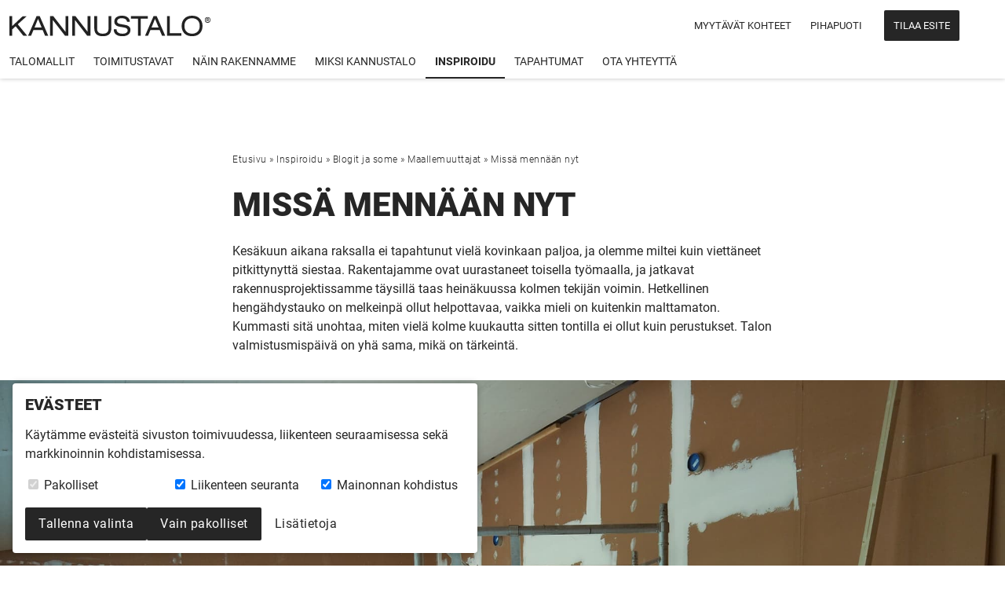

--- FILE ---
content_type: text/html; charset=UTF-8
request_url: https://www.kannustalo.fi/inspiroidu/kannustalo-suosittelee/maallemuuttajat/missa-mennaan-nyt/
body_size: 9856
content:
<!DOCTYPE html>
<html class="no-js" lang="fi">
	<head>
        <meta charset="utf-8">
<meta http-equiv="x-ua-compatible" content="ie=edge">
<meta name="viewport" content="width=device-width, initial-scale=1, shrink-to-fit=no">
<meta name="google-site-verification" content="DJPF1fjyPu959qZ1FOgJ8yga2ZCAE7eLI5Rcmcxeih8" />

<link rel="preload" href="/wp-content/themes/kannustalo-wp-theme/dist/styles/fonts.css?id=f0a496cb297691bddc5269cb182c4f0f" as="style">
<link href="/wp-content/themes/kannustalo-wp-theme/dist/styles/fonts.css?id=f0a496cb297691bddc5269cb182c4f0f" rel="stylesheet" media="print" onload="this.media='all'">
<noscript>
	<link href="/wp-content/themes/kannustalo-wp-theme/dist/styles/fonts.css?id=f0a496cb297691bddc5269cb182c4f0f" rel="stylesheet">
</noscript>

<link rel="preload" href="/wp-content/themes/kannustalo-wp-theme/dist/styles/main.css?id=7d686463b608a9ff18b37d5a54e9057f" as="style">
<link rel="preload" href="/wp-content/themes/kannustalo-wp-theme/dist/scripts/main.js?id=705cf15d9d4c9cbbfb3a4c792ff50c54" as="script">

<link rel="preload" href="/wp-content/themes/kannustalo-wp-theme/dist/styles/cookie-notice.css?id=5953acfbc5c92b31357c583fbbbeea24" as="style">
<link rel="preload" href="/wp-content/themes/kannustalo-wp-theme/dist/scripts/cookie-notice.js?id=02473d5ecce4e9a340521319efc72eac" as="script">


<meta name='robots' content='index, follow, max-image-preview:large, max-snippet:-1, max-video-preview:-1' />

	<!-- This site is optimized with the Yoast SEO plugin v25.7 - https://yoast.com/wordpress/plugins/seo/ -->
	<title>Missä mennään nyt - Kannustalo</title>
	<link rel="canonical" href="https://www.kannustalo.fi/inspiroidu/kannustalo-suosittelee/maallemuuttajat/missa-mennaan-nyt/" />
	<meta property="og:locale" content="fi_FI" />
	<meta property="og:type" content="article" />
	<meta property="og:title" content="Missä mennään nyt - Kannustalo" />
	<meta property="og:url" content="https://www.kannustalo.fi/inspiroidu/kannustalo-suosittelee/maallemuuttajat/missa-mennaan-nyt/" />
	<meta property="og:site_name" content="Kannustalo" />
	<meta property="article:publisher" content="https://www.facebook.com/Kannustalo/" />
	<meta property="article:modified_time" content="2021-07-02T13:00:27+00:00" />
	<meta property="og:image" content="https://www.kannustalo.fi/wp-content/uploads/2023/06/loviisa-messutalo-keittio.jpg" />
	<meta property="og:image:width" content="2000" />
	<meta property="og:image:height" content="1333" />
	<meta property="og:image:type" content="image/jpeg" />
	<meta name="twitter:card" content="summary_large_image" />
	<meta name="twitter:site" content="@Kannustalo" />
	<script type="application/ld+json" class="yoast-schema-graph">{"@context":"https://schema.org","@graph":[{"@type":"WebPage","@id":"https://www.kannustalo.fi/inspiroidu/kannustalo-suosittelee/maallemuuttajat/missa-mennaan-nyt/","url":"https://www.kannustalo.fi/inspiroidu/kannustalo-suosittelee/maallemuuttajat/missa-mennaan-nyt/","name":"Missä mennään nyt - Kannustalo","isPartOf":{"@id":"https://www.kannustalo.fi/#website"},"datePublished":"2021-07-02T12:45:08+00:00","dateModified":"2021-07-02T13:00:27+00:00","breadcrumb":{"@id":"https://www.kannustalo.fi/inspiroidu/kannustalo-suosittelee/maallemuuttajat/missa-mennaan-nyt/#breadcrumb"},"inLanguage":"fi","potentialAction":[{"@type":"ReadAction","target":["https://www.kannustalo.fi/inspiroidu/kannustalo-suosittelee/maallemuuttajat/missa-mennaan-nyt/"]}]},{"@type":"BreadcrumbList","@id":"https://www.kannustalo.fi/inspiroidu/kannustalo-suosittelee/maallemuuttajat/missa-mennaan-nyt/#breadcrumb","itemListElement":[{"@type":"ListItem","position":1,"name":"Etusivu","item":"https://www.kannustalo.fi/"},{"@type":"ListItem","position":2,"name":"Inspiroidu","item":"https://www.kannustalo.fi/inspiroidu/"},{"@type":"ListItem","position":3,"name":"Blogit ja some","item":"https://www.kannustalo.fi/inspiroidu/kannustalo-suosittelee/"},{"@type":"ListItem","position":4,"name":"Maallemuuttajat","item":"https://www.kannustalo.fi/inspiroidu/kannustalo-suosittelee/maallemuuttajat/"},{"@type":"ListItem","position":5,"name":"Missä mennään nyt"}]},{"@type":"WebSite","@id":"https://www.kannustalo.fi/#website","url":"https://www.kannustalo.fi/","name":"Kannustalo","description":"Kauneutta ja Laatua. Me rakennamme taloja, mutta ensisijaisesti kuitenkin - Me teemme Koteja.","publisher":{"@id":"https://www.kannustalo.fi/#organization"},"potentialAction":[{"@type":"SearchAction","target":{"@type":"EntryPoint","urlTemplate":"https://www.kannustalo.fi/?s={search_term_string}"},"query-input":{"@type":"PropertyValueSpecification","valueRequired":true,"valueName":"search_term_string"}}],"inLanguage":"fi"},{"@type":"Organization","@id":"https://www.kannustalo.fi/#organization","name":"Kannustalo Oy","url":"https://www.kannustalo.fi/","logo":{"@type":"ImageObject","inLanguage":"fi","@id":"https://www.kannustalo.fi/#/schema/logo/image/","url":"https://www.kannustalo.fi/wp-content/uploads/2014/11/kannustalo-logo.png","contentUrl":"https://www.kannustalo.fi/wp-content/uploads/2014/11/kannustalo-logo.png","width":174,"height":24,"caption":"Kannustalo Oy"},"image":{"@id":"https://www.kannustalo.fi/#/schema/logo/image/"},"sameAs":["https://www.facebook.com/Kannustalo/","https://x.com/Kannustalo","https://www.instagram.com/kannustalo/","https://www.linkedin.com/company/kannustalo","https://fi.pinterest.com/kannustalo/","https://www.youtube.com/user/KannustaloOy/"]}]}</script>
	<!-- / Yoast SEO plugin. -->


<link rel='stylesheet' id='ktalo-main-css' href='https://www.kannustalo.fi/wp-content/themes/kannustalo-wp-theme/dist/styles/main.css?id=7d686463b608a9ff18b37d5a54e9057f' type='text/css' media='' />
<link rel='stylesheet' id='ktalo-cookie-notice-css' href='https://www.kannustalo.fi/wp-content/themes/kannustalo-wp-theme/dist/styles/cookie-notice.css?id=5953acfbc5c92b31357c583fbbbeea24' type='text/css' media='' />
<script src="https://www.kannustalo.fi/wp-content/themes/kannustalo-wp-theme/dist/scripts/main.js?id=705cf15d9d4c9cbbfb3a4c792ff50c54" id="ktalo-main-js" defer data-wp-strategy="defer"></script>
<script src="https://www.kannustalo.fi/wp-content/themes/kannustalo-wp-theme/dist/scripts/cookie-notice.js?id=02473d5ecce4e9a340521319efc72eac" id="ktalo-cookie-notice-js" defer data-wp-strategy="defer"></script>
<script src="https://www.kannustalo.fi/wp-content/themes/kannustalo-wp-theme/dist/scripts/jquery-scripts.js?id=3bc50dae56966d023ec118a84ea966b8" id="ktalo-jquery-scripts-js" defer data-wp-strategy="defer"></script>
<link rel="https://api.w.org/" href="https://www.kannustalo.fi/wp-json/" /><link rel="alternate" title="JSON" type="application/json" href="https://www.kannustalo.fi/wp-json/wp/v2/pages/23524" /><link rel="alternate" title="oEmbed (JSON)" type="application/json+oembed" href="https://www.kannustalo.fi/wp-json/oembed/1.0/embed?url=https%3A%2F%2Fwww.kannustalo.fi%2Finspiroidu%2Fkannustalo-suosittelee%2Fmaallemuuttajat%2Fmissa-mennaan-nyt%2F" />
<link rel="alternate" title="oEmbed (XML)" type="text/xml+oembed" href="https://www.kannustalo.fi/wp-json/oembed/1.0/embed?url=https%3A%2F%2Fwww.kannustalo.fi%2Finspiroidu%2Fkannustalo-suosittelee%2Fmaallemuuttajat%2Fmissa-mennaan-nyt%2F&#038;format=xml" />
<link rel="icon" href="https://www.kannustalo.fi/wp-content/uploads/2022/03/favicon-32x32-1.png" sizes="32x32" />
<link rel="icon" href="https://www.kannustalo.fi/wp-content/uploads/2022/03/favicon-32x32-1.png" sizes="192x192" />
<link rel="apple-touch-icon" href="https://www.kannustalo.fi/wp-content/uploads/2022/03/favicon-32x32-1.png" />
<meta name="msapplication-TileImage" content="https://www.kannustalo.fi/wp-content/uploads/2022/03/favicon-32x32-1.png" />
				<style type="text/css" id="c4wp-checkout-css">
					.woocommerce-checkout .c4wp_captcha_field {
						margin-bottom: 10px;
						margin-top: 15px;
						position: relative;
						display: inline-block;
					}
				</style>
							<style type="text/css" id="c4wp-v3-lp-form-css">
				.login #login, .login #lostpasswordform {
					min-width: 350px !important;
				}
				.wpforms-field-c4wp iframe {
					width: 100% !important;
				}
			</style>
			





	<script src="https://lomakkeet.kannustalo.fi/assets/js/chat.js?ver=77718c8f6f9a7fa6" defer data-uuid="a020e354-88d2-40e3-b24f-164f567afd15"></script>
<link rel="preload" href="https://lomakkeet.kannustalo.fi/assets/css/chat.css?ver=9588c23783f4b47c" as="style" onload="this.onload=null;this.rel='stylesheet'">
<noscript>
    <link rel="stylesheet" href="https://lomakkeet.kannustalo.fi/assets/css/chat.css?ver=9588c23783f4b47c">
</noscript>

<style>.lomakkeet-chat-bubble{transform:scale(0.5);opacity:0;pointer-events:none;}</style>

<button class="lomakkeet-chat-bubble" id="lomakkeet-chat-bubble-a020e354-88d2-40e3-b24f-164f567afd15" title="Avaa chat">
    <img src="https://lomakkeet.kannustalo.fi/assets/img/icon/chat.svg" alt="Chat" class="lomakkeet-chat-bubble__icon" width="16" height="16" id="lomakkeet-chat-bubble-icon-a020e354-88d2-40e3-b24f-164f567afd15">
</button>

<script id="lomakkeet-chat-intro-a020e354-88d2-40e3-b24f-164f567afd15" type="application/json">{"id":1,"name":"Intro - nettisivut yleinen","uuid":"a020e354-88d2-40e3-b24f-164f567afd15","messages":["Tervetuloa! Mit\u00e4 n\u00e4ist\u00e4 etsit?"],"form_id":null,"created_at":"2025-10-16T16:12:13.000000Z","updated_at":"2025-10-16T16:12:13.000000Z","form":null,"buttons":[{"id":2,"uuid":"a020e61e-6315-4d99-a41c-c0f899de11fa","label":"Tilaa esitteit\u00e4","type":"choice","url":null,"choice_uuid":"a020e607-a49a-4f7b-bef8-af2704c1a6da","created_at":"2025-10-16T16:20:01.000000Z","updated_at":"2025-10-16T16:20:01.000000Z","pivot":{"chat_choice_id":1,"chat_button_id":2,"position":0}},{"id":5,"uuid":"a020e8d1-8158-4480-92e1-1e8209d7166d","label":"Minulla on kysymys","type":"choice","url":null,"choice_uuid":"a020e7f3-67af-4b58-806e-d4871d4a6ac7","created_at":"2025-10-16T16:27:34.000000Z","updated_at":"2025-10-16T16:27:34.000000Z","pivot":{"chat_choice_id":1,"chat_button_id":5,"position":0}},{"id":8,"uuid":"a0221b17-b852-412b-b54d-854890d7f30f","label":"L\u00f6yd\u00e4 alueesi myyj\u00e4","type":"link","url":"https:\/\/www.kannustalo.fi\/ota-yhteytta\/talomyyjat\/","choice_uuid":null,"created_at":"2025-10-17T06:43:58.000000Z","updated_at":"2025-10-17T06:43:58.000000Z","pivot":{"chat_choice_id":1,"chat_button_id":8,"position":0}}]}</script>

<div class="lomakkeet-chat" id="lomakkeet-chat-a020e354-88d2-40e3-b24f-164f567afd15">
    <div class="lomakkeet-chat-topbar">
        <img src="https://lomakkeet.kannustalo.fi/assets/img/kannustalo-logo-valkoinen.svg" alt="Kannustalo" width="178" height="18" class="lomakkeet-chat-heading">
        <button class="lomakkeet-chat-close-btn" id="lomakkeet-chat-close-btn-a020e354-88d2-40e3-b24f-164f567afd15" title="Sulje chat"><img src="https://lomakkeet.kannustalo.fi/assets/img/icon/close.svg" alt="Chat" width="16" height="16"></button>
    </div>

    <div class="lomakkeet-chat-conversation" id="lomakkeet-chat-conversation-a020e354-88d2-40e3-b24f-164f567afd15">
        <div class="lomakkeet-chat-messages" id="lomakkeet-chat-messages-a020e354-88d2-40e3-b24f-164f567afd15"></div>
    </div>

    <div class="lomakkeet-chat-answer-options" id="lomakkeet-chat-answer-options-a020e354-88d2-40e3-b24f-164f567afd15"></div>
</div>

<script>
	window.dataLayer = window.dataLayer || [];
	function gtag(){dataLayer.push(arguments);}

    window.addEventListener('cookie-consent', function(e) {
        if(e.detail.ad_storage === 'granted') {
			gtag('consent', 'default', e.detail);

			// GTM
            (function(w,d,s,l,i){
				w[l]=w[l]||[];w[l].push({'gtm.start':
				new Date().getTime(),event:'gtm.js'});var f=d.getElementsByTagName(s)[0],
				j=d.createElement(s),dl=l!='dataLayer'?'&l='+l:'';j.async=true;j.src=
				'https://www.googletagmanager.com/gtm.js?id='+i+dl;f.parentNode.insertBefore(j,f);
			})(window,document,'script','dataLayer','GTM-NZXGMF');

			// Meta Pixel
			!function(f,b,e,v,n,t,s)
				{if(f.fbq)return;n=f.fbq=function(){n.callMethod?
				n.callMethod.apply(n,arguments):n.queue.push(arguments)};
				if(!f._fbq)f._fbq=n;n.push=n;n.loaded=!0;n.version='2.0';
				n.queue=[];t=b.createElement(e);t.async=!0;
				t.src=v;s=b.getElementsByTagName(e)[0];
				s.parentNode.insertBefore(t,s)
			}(window, document,'script', 'https://connect.facebook.net/en_US/fbevents.js');
			fbq('init', '1869901953821716');
			fbq('track', 'PageView');
		}

		// Kannustalo custom tracking
		if(e.detail.analytics_storage === 'granted') {
			fetch(`https://analytiikka.kannustalo.fi/page-visit?page=${window.location.href}`, {
				credentials: 'include'
			});
		}
	});
</script>
<link rel="icon" type="image/png" sizes="32x32" href="/wp-content/themes/kannustalo-wp-theme/dist/images/favicon-32x32.png">
<link rel="icon" type="image/png" sizes="16x16" href="/wp-content/themes/kannustalo-wp-theme/dist/images/favicon-16x16.png">
<link rel="shortcut icon" href="/wp-content/themes/kannustalo-wp-theme/dist/images/favicon.ico">
<meta name="theme-color" content="#ffffff">
<link rel="manifest" href="/wp-content/themes/kannustalo-wp-theme/dist/images/manifest.json">

<link rel="apple-touch-icon-precomposed" sizes="180x180" href="/wp-content/themes/kannustalo-wp-theme/dist/images/apple-touch-icon-180x180-precomposed.png">
<link rel="apple-touch-icon-precomposed" sizes="152x152" href="/wp-content/themes/kannustalo-wp-theme/dist/images/apple-touch-icon-152x152-precomposed.png">
<link rel="apple-touch-icon-precomposed" sizes="144x144" href="/wp-content/themes/kannustalo-wp-theme/dist/images/apple-touch-icon-144x144-precomposed.png">
<link rel="apple-touch-icon-precomposed" sizes="120x120" href="/wp-content/themes/kannustalo-wp-theme/dist/images/apple-touch-icon-120x120-precomposed.png">
<link rel="apple-touch-icon-precomposed" sizes="114x114" href="/wp-content/themes/kannustalo-wp-theme/dist/images/apple-touch-icon-114x114-precomposed.png">
<link rel="apple-touch-icon-precomposed" sizes="76x76" href="/wp-content/themes/kannustalo-wp-theme/dist/images/apple-touch-icon-76x76-precomposed.png">
<link rel="apple-touch-icon-precomposed" sizes="72x72" href="/wp-content/themes/kannustalo-wp-theme/dist/images/apple-touch-icon-72x72-precomposed.png">
<link rel="apple-touch-icon-precomposed" href="/wp-content/themes/kannustalo-wp-theme/dist/images/apple-touch-icon-180x180-precomposed.png">

<link rel="mask-icon" href="/wp-content/themes/kannustalo-wp-theme/dist/images/safari-pinned-tab.svg" color="#222222">
<meta name="msapplication-config" content="/wp-content/themes/kannustalo-wp-theme/dist/images/browserconfig.xml">

<link href="/wp-content/themes/kannustalo-wp-theme/dist/styles/print.css?id=cc184fa7e78e1b376187131ac6c1c4e1" rel="stylesheet" media="print">
    </head>

    <body data-rsssl=1 class="wp-singular page-template-default page page-id-23524 page-child parent-pageid-22148 wp-theme-kannustalo-wp-theme missa-mennaan-nyt">
        

        <header class="header" role="banner">
  
  <div class="header__wrapper">
    <div class="header__top">
      <a class="brand" href="https://www.kannustalo.fi/" aria-label="Siirry etusivulle" title="Siirry etusivulle">
        <img src="/wp-content/themes/kannustalo-wp-theme/dist/images/kannustalo-logo.svg" alt="Kannustalon logo" width="178" height="18">
      </a>

      <nav class="nav nav--top" aria-label="Ylävalikko">
	<div class="nav__menu">
                    <ul id="menu-ylavalikko" class="navbar-nav"><li class="menu-myytavat-kohteet"><a href="https://www.kannustalo.fi/kohteet/">Myytävät kohteet</a></li>
<li class="menu-pihapuoti"><a href="https://kauppa.kannustalo.fi/">Pihapuoti</a></li>
<li class="btn--menu-cta menu-tilaa-esite"><a href="https://www.kannustalo.fi/tilaa-esite/">Tilaa esite</a></li>
</ul>
        	</div>
</nav>

      <a href="https://www.kannustalo.fi/mallisto/suosikit/" class="header__icon-btn" title="Omat suosikit" aria-label="Omat suosikit">
        <svg xmlns="http://www.w3.org/2000/svg" viewBox="0 0 62.3 55"><path d="M43.9 3.6a14.8 14.8 0 0 1 13 21.9v.2C51.6 36.2 37 47.2 31.1 50.9c-5.9-3.7-20.5-14.7-25.7-25.3v-.2a14.8 14.8 0 0 1 13-21.9c2.3 0 5.9.9 10.3 5.1l2.5 2.4 2.5-2.4c4.3-4.1 7.9-5 10.2-5m0-3.6c-5 0-9.4 2.9-12.8 6.1C27.8 2.9 23.3 0 18.4 0A18.4 18.4 0 0 0 2.2 27.2C8.7 40.3 27.3 53 31.1 55c3.8-2 22.4-14.7 28.9-27.8A18.5 18.5 0 0 0 43.9 0z" class="border"/><path fill="none" d="M43.9 0c-5 0-9.4 2.9-12.8 6.1C27.8 2.9 23.3 0 18.4 0A18.4 18.4 0 0 0 2.2 27.2C8.7 40.3 27.3 53 31.1 55c3.8-2 22.4-14.7 28.9-27.8A18.5 18.5 0 0 0 43.9 0z" class="fill"/></svg>      </a>

      <button type="button" class="btn btn--toggle-menu right" id="btn--toggle-menu" aria-label="Avaa päävalikko"><span class="line"></span></button>
    </div>

    <nav class="nav nav--main" aria-label="Päävalikko">
    <div class="nav__menu">
                    <ul id="menu-paavalikko" class="navbar-nav"><li class="dropdown menu-talomallit"><a class="nav-link-dropdown" href="https://www.kannustalo.fi/mallisto/">Talomallit</a><button class="btn btn--toggle-dropdown" aria-label="Näytä alavalikko"><img src="/wp-content/themes/kannustalo-wp-theme/dist/images/icons/arrow-down.svg" alt="" width="16" height="16" class="" loading="lazy"></button>
<ul class="dropdown-menu">
	<li class="menu-hintapeli"><a href="https://www.kannustalo.fi/suunnittele-itse/">Hintapeli</a></li>
	<li class="menu-haku"><a href="https://www.kannustalo.fi/mallisto/#mallihaku">Haku</a></li>
	<li class="menu-auma"><a href="https://www.kannustalo.fi/talomalli/auma/">Auma</a></li>
	<li class="menu-aurora"><a href="https://www.kannustalo.fi/talomalli/aurora/">Aurora</a></li>
	<li class="menu-fregatti"><a href="https://www.kannustalo.fi/talomalli/fregatti/">Fregatti</a></li>
	<li class="menu-harmaja"><a href="https://www.kannustalo.fi/talomalli/harmaja/">Harmaja</a></li>
	<li class="menu-lato"><a href="https://www.kannustalo.fi/talomalli/lato/">Lato</a></li>
	<li class="menu-maininki"><a href="https://www.kannustalo.fi/talomalli/maininki/">Maininki</a></li>
	<li class="menu-maisema"><a href="https://www.kannustalo.fi/talomalli/maisema/">Maisema</a></li>
	<li class="menu-musta"><a href="https://www.kannustalo.fi/talomalli/musta/">MustA</a></li>
	<li class="menu-optimi"><a href="https://www.kannustalo.fi/talomalli/optimi/">Optimi</a></li>
	<li class="menu-rauhala"><a href="https://www.kannustalo.fi/talomalli/rauhala/">Rauhala</a></li>
	<li class="menu-suomi"><a href="https://www.kannustalo.fi/talomalli/suomi/">Suomi</a></li>
	<li class="menu-vapaus"><a href="https://www.kannustalo.fi/talomalli/vapaus/">Vapaus</a></li>
	<li class="menu-vihervaara"><a href="https://www.kannustalo.fi/talomalli/vihervaara/">Vihervaara</a></li>
	<li class="menu-villinki"><a href="https://www.kannustalo.fi/talomalli/villinki/">Villinki</a></li>
	<li class="menu-paritalot"><a href="https://www.kannustalo.fi/talomalli/paritalot/">Paritalot</a></li>
	<li class="menu-piharakennukset"><a href="https://www.kannustalo.fi/piharakennukset/">Piharakennukset</a></li>
	<li class="menu-kaikki"><a href="https://www.kannustalo.fi/mallisto/">Kaikki</a></li>
</ul>
</li>
<li class="dropdown menu-toimitustavat"><a class="nav-link-dropdown" href="https://www.kannustalo.fi/talopaketit/">Toimitustavat</a><button class="btn btn--toggle-dropdown" aria-label="Näytä alavalikko"><img src="/wp-content/themes/kannustalo-wp-theme/dist/images/icons/arrow-down.svg" alt="" width="16" height="16" class="" loading="lazy"></button>
<ul class="dropdown-menu">
	<li class="menu-muuttovalmis"><a href="https://www.kannustalo.fi/talopaketit/muuttovalmis/">Muuttovalmis</a></li>
	<li class="menu-sisusta-itse"><a href="https://www.kannustalo.fi/talopaketit/sisusta-itse/">Sisusta itse</a></li>
	<li class="menu-elementtitoimitus"><a href="https://www.kannustalo.fi/talopaketit/elementtitoimitus/">Elementtitoimitus</a></li>
	<li class="menu-vertailutaulukko"><a href="https://www.kannustalo.fi/talopaketit/vertaile/">Vertailutaulukko</a></li>
	<li class="menu-kotisi-muuntelu"><a href="https://www.kannustalo.fi/toimitustavat/muuntelu/">Kotisi muuntelu</a></li>
	<li class="menu-yksi-pohja-monta-tyylia"><a href="https://www.kannustalo.fi/toimitustavat/yksi-pohja-monta-tyylia/">Yksi pohja – monta tyyliä</a></li>
	<li class="menu-arkkitehtipalvelu"><a href="https://www.kannustalo.fi/talomalli/arkkitehtipalvelu/">Arkkitehti­palvelu</a></li>
</ul>
</li>
<li class="dropdown menu-nain-rakennamme"><a class="nav-link-dropdown" href="https://www.kannustalo.fi/nain-rakennamme/">Näin rakennamme</a><button class="btn btn--toggle-dropdown" aria-label="Näytä alavalikko"><img src="/wp-content/themes/kannustalo-wp-theme/dist/images/icons/arrow-down.svg" alt="" width="16" height="16" class="" loading="lazy"></button>
<ul class="dropdown-menu">
	<li class="menu-rakentamisen-vaiheet"><a href="https://www.kannustalo.fi/nain-rakennamme/rakentajan-opas/">Raken­tamisen vaiheet</a></li>
	<li class="menu-seinarakenne-ja-perustus"><a href="https://www.kannustalo.fi/nain-rakennamme/seinarakenne/">Seinärakenne ja perustus</a></li>
	<li class="menu-kotimaailma"><a href="https://www.kannustalo.fi/nain-rakennamme/kotimaailma/">Kotimaailma</a></li>
	<li class="menu-paljonko-maksaa-rakentaa-talo"><a href="https://www.kannustalo.fi/nain-rakennamme/paljonko-maksaa-rakentaa-talo/">Paljonko maksaa rakentaa talo?</a></li>
	<li class="menu-usein-kysyttya"><a href="https://www.kannustalo.fi/usein-kysytyt-kysymykset/">Usein kysyttyä</a></li>
	<li class="menu-sisustus"><a href="https://www.kannustalo.fi/nain-rakennamme/sisustus/">Sisustus</a></li>
	<li class="menu-vinkkeja-rakentajalle"><a href="https://www.kannustalo.fi/nain-rakennamme/vinkkeja-rakentajalle/">Vinkkejä rakentajalle</a></li>
</ul>
</li>
<li class="dropdown menu-miksi-kannustalo"><a class="nav-link-dropdown" href="https://www.kannustalo.fi/miksi-kannustalo/">Miksi Kannustalo</a><button class="btn btn--toggle-dropdown" aria-label="Näytä alavalikko"><img src="/wp-content/themes/kannustalo-wp-theme/dist/images/icons/arrow-down.svg" alt="" width="16" height="16" class="" loading="lazy"></button>
<ul class="dropdown-menu">
	<li class="menu-aito-kannustalo"><a href="https://www.kannustalo.fi/miksi-kannustalo/aito-kannustalo/">Aito Kannustalo</a></li>
	<li class="menu-kannustaloeko"><a href="https://www.kannustalo.fi/miksi-kannustalo/kannustaloeko/">KannustaloEKO</a></li>
	<li class="menu-hengittava-seinarakenne"><a href="https://www.kannustalo.fi/miksi-kannustalo/hengittava-talo/">Hengittävä seinärakenne</a></li>
	<li class="menu-hintaturva"><a href="https://www.kannustalo.fi/miksi-kannustalo/hintaturva/">Hintaturva</a></li>
	<li class="menu-uskaltaako-nyt-rakentaa"><a href="https://www.kannustalo.fi/uskaltaako-nyt-rakentaa/">Uskaltaako nyt rakentaa?</a></li>
	<li class="menu-talotoimittajan-valinta"><a href="https://www.kannustalo.fi/miksi-kannustalo/talotoimittajan-valinta/">Talotoimittajan valinta</a></li>
	<li class="menu-tutkittua-tyytyvaisyytta"><a href="https://www.kannustalo.fi/tutkittua-tyytyvaisyytta/">Tutkittua tyytyväisyyttä</a></li>
	<li class="menu-kannustalon-taloustietoja"><a href="https://www.kannustalo.fi/kannustalon-tulos/">Kannustalon taloustietoja</a></li>
</ul>
</li>
<li class="active dropdown menu-inspiroidu"><a class="nav-link-dropdown" href="https://www.kannustalo.fi/inspiroidu/">Inspiroidu</a><button class="btn btn--toggle-dropdown" aria-label="Näytä alavalikko"><img src="/wp-content/themes/kannustalo-wp-theme/dist/images/icons/arrow-down.svg" alt="" width="16" height="16" class="" loading="lazy"></button>
<ul class="dropdown-menu">
	<li class="menu-rakentajatarinat"><a href="https://www.kannustalo.fi/inspiroidu/kauneimmat-kodit/">Rakentajatarinat</a></li>
	<li class="menu-virtuaalikierrokset"><a href="https://www.kannustalo.fi/inspiroidu/virtuaalikierrokset/">Virtuaalikierrokset</a></li>
	<li class="active menu-blogit-ja-some"><a href="https://www.kannustalo.fi/inspiroidu/kannustalo-suosittelee/">Blogit ja some</a></li>
	<li class="menu-messumenestyjat"><a href="https://www.kannustalo.fi/inspiroidu/messumenestyjat/">Messumenestyjät</a></li>
	<li class="menu-yritys"><a href="https://www.kannustalo.fi/inspiroidu/yritys/">Yritys</a></li>
	<li class="menu-sisustajat"><a href="https://www.kannustalo.fi/inspiroidu/sisustajat/">Sisustajat</a></li>
	<li class="menu-asiakkaiden-kuvat"><a href="https://www.kannustalo.fi/inspiroidu/asiakkaiden-kuvat/">Asiakkaiden kuvat</a></li>
	<li class="menu-videot"><a href="https://www.kannustalo.fi/inspiroidu/kannustalo-videot/">Videot</a></li>
</ul>
</li>
<li class="menu-tapahtumat"><a href="https://www.kannustalo.fi/tapahtumat/">Tapahtumat</a></li>
<li class="dropdown menu-ota-yhteytta"><a class="nav-link-dropdown" href="https://www.kannustalo.fi/ota-yhteytta/">Ota yhteyttä</a><button class="btn btn--toggle-dropdown" aria-label="Näytä alavalikko"><img src="/wp-content/themes/kannustalo-wp-theme/dist/images/icons/arrow-down.svg" alt="" width="16" height="16" class="" loading="lazy"></button>
<ul class="dropdown-menu">
	<li class="menu-talomyyjat"><a href="https://www.kannustalo.fi/ota-yhteytta/talomyyjat/">Talo­myyjät</a></li>
	<li class="menu-tehdas"><a href="https://www.kannustalo.fi/ota-yhteytta/tehdas/">Tehdas</a></li>
	<li class="menu-laskutus"><a href="https://www.kannustalo.fi/laskutus/">Laskutus</a></li>
	<li class="menu-tietojen-muutos"><a href="https://www.kannustalo.fi/laskutus/tietojen-muutos/">Tietojen muutos</a></li>
	<li class="menu-palaute"><a href="https://www.kannustalo.fi/ota-yhteytta/palaute/">Palaute</a></li>
	<li class="menu-tyopaikat"><a href="https://www.kannustalo.fi/ota-yhteytta/tyopaikat/">Työpaikat</a></li>
</ul>
</li>
</ul>
                            <ul id="menu-ylavalikko-1" class="navbar-nav navbar-nav--top-mobile"><li class="menu-myytavat-kohteet"><a href="https://www.kannustalo.fi/kohteet/">Myytävät kohteet</a></li>
<li class="menu-pihapuoti"><a href="https://kauppa.kannustalo.fi/">Pihapuoti</a></li>
<li class="btn--menu-cta menu-tilaa-esite"><a href="https://www.kannustalo.fi/tilaa-esite/">Tilaa esite</a></li>
</ul>
            </div>
</nav>
  </div>
</header>
        <main class="main ">
              
      <section class="section-full-width">
		<article class="article article--rakentajatarina">
							<p class="breadcrumbs" id="breadcrumbs"><span><span><a href="https://www.kannustalo.fi/">Etusivu</a></span> » <span><a href="https://www.kannustalo.fi/inspiroidu/">Inspiroidu</a></span> » <span><a href="https://www.kannustalo.fi/inspiroidu/kannustalo-suosittelee/">Blogit ja some</a></span> » <span><a href="https://www.kannustalo.fi/inspiroidu/kannustalo-suosittelee/maallemuuttajat/">Maallemuuttajat</a></span> » <span class="breadcrumb_last" aria-current="page">Missä mennään nyt</span></span></p>
			
			
			<h1 class="section__heading" >Missä mennään nyt</h1>

							<p>Kesäkuun aikana raksalla ei tapahtunut vielä kovinkaan paljoa, ja olemme miltei kuin viettäneet pitkittynyttä siestaa. Rakentajamme ovat uurastaneet toisella työmaalla, ja jatkavat rakennusprojektissamme täysillä taas heinäkuussa kolmen tekijän voimin. Hetkellinen hengähdystauko on melkeinpä ollut helpottavaa, vaikka mieli on kuitenkin malttamaton. Kummasti sitä unohtaa, miten vielä kolme kuukautta sitten tontilla ei ollut kuin perustukset. Talon valmistusmispäivä on yhä sama, mikä on tärkeintä.</p>
<a class="modal" href="https://www.kannustalo.fi/wp-content/uploads/2021/07/maallemuuttajat-8-1.jpg"><img loading="lazy" fetchpriority="high" decoding="async" class="alignnone size-full wp-image-23537" src="https://www.kannustalo.fi/wp-content/uploads/2021/07/maallemuuttajat-8-1.jpg" alt="" width="2000" height="1500" srcset="https://www.kannustalo.fi/wp-content/uploads/2021/07/maallemuuttajat-8-1.jpg 2000w, https://www.kannustalo.fi/wp-content/uploads/2021/07/maallemuuttajat-8-1-300x225.jpg 300w, https://www.kannustalo.fi/wp-content/uploads/2021/07/maallemuuttajat-8-1-768x576.jpg 768w, https://www.kannustalo.fi/wp-content/uploads/2021/07/maallemuuttajat-8-1-1024x768.jpg 1024w, https://www.kannustalo.fi/wp-content/uploads/2021/07/maallemuuttajat-8-1-800x600.jpg 800w, https://www.kannustalo.fi/wp-content/uploads/2021/07/maallemuuttajat-8-1-480x360.jpg 480w, https://www.kannustalo.fi/wp-content/uploads/2021/07/maallemuuttajat-8-1-320x240.jpg 320w, https://www.kannustalo.fi/wp-content/uploads/2021/07/maallemuuttajat-8-1-160x120.jpg 160w, https://www.kannustalo.fi/wp-content/uploads/2021/07/maallemuuttajat-8-1-667x500.jpg 667w" sizes="(max-width: 2000px) 100vw, 2000px" /></a>
<p class="article__image-caption">Näkymä puolesta välistä keittiön ja olohuoneen yhteistä tilaa. Väliseinät ovat pystyssä ja kitattu maalausta varten.</p>
<h2>Raksa nyt</h2>
<p>Valettu lattia on viimein täysin kuiva, ja viimeisen kuukauden aikana ovat urakoitsijat saaneet miltei kaikki väliseinät pystyyn sekä kitanneet pintoja maalausta varten. Valaisimien paikat on myös tehty ja sähköjohdot on vedetty. Ei niin näkyvä osa, mutta elintärkeä, eli tekninen tila alkaa olla myös valmis. Sieltä löytyy niin maalämpöpumppu, iv-koneet ja maaviilennysjärjestelmä. Eristeitäkin on osassa huoneissa laitettu ja liukuovirungot ovat paikoillaan. Täysin aikataulussa siis ollaan. Voi, kun jo nyt heinäkuussa saisimme jakaa teille kuvia nähtäväksi maalatuista pinnoista ja kalusteista.</p>
<a class="modal" href="https://www.kannustalo.fi/wp-content/uploads/2021/07/maallemuuttajat-8-2.jpg"><img loading="lazy" decoding="async" src="https://www.kannustalo.fi/wp-content/uploads/2021/07/maallemuuttajat-8-2.jpg" alt="" width="2000" height="1500" class="alignnone size-full wp-image-23539" srcset="https://www.kannustalo.fi/wp-content/uploads/2021/07/maallemuuttajat-8-2.jpg 2000w, https://www.kannustalo.fi/wp-content/uploads/2021/07/maallemuuttajat-8-2-300x225.jpg 300w, https://www.kannustalo.fi/wp-content/uploads/2021/07/maallemuuttajat-8-2-768x576.jpg 768w, https://www.kannustalo.fi/wp-content/uploads/2021/07/maallemuuttajat-8-2-1024x768.jpg 1024w, https://www.kannustalo.fi/wp-content/uploads/2021/07/maallemuuttajat-8-2-800x600.jpg 800w, https://www.kannustalo.fi/wp-content/uploads/2021/07/maallemuuttajat-8-2-480x360.jpg 480w, https://www.kannustalo.fi/wp-content/uploads/2021/07/maallemuuttajat-8-2-320x240.jpg 320w, https://www.kannustalo.fi/wp-content/uploads/2021/07/maallemuuttajat-8-2-160x120.jpg 160w, https://www.kannustalo.fi/wp-content/uploads/2021/07/maallemuuttajat-8-2-667x500.jpg 667w" sizes="(max-width: 2000px) 100vw, 2000px" /></a>
<p class="article__image-caption">Tulevasta työhuoneesta on tullut jonkinlainen väliaikainen varastotila, ja sieltä löytyvät niin laatat, kiuas, vessanpöntöt ja suihkut. Hanat on viimein tilattu ja viimeisiä laattavalintoja tehdään.</p>
<a class="modal" href="https://www.kannustalo.fi/wp-content/uploads/2021/07/maallemuuttajat-8-6.jpg"><img loading="lazy" decoding="async" src="https://www.kannustalo.fi/wp-content/uploads/2021/07/maallemuuttajat-8-6.jpg" alt="" width="2000" height="1500" class="alignnone size-full wp-image-23533" srcset="https://www.kannustalo.fi/wp-content/uploads/2021/07/maallemuuttajat-8-6.jpg 2000w, https://www.kannustalo.fi/wp-content/uploads/2021/07/maallemuuttajat-8-6-300x225.jpg 300w, https://www.kannustalo.fi/wp-content/uploads/2021/07/maallemuuttajat-8-6-768x576.jpg 768w, https://www.kannustalo.fi/wp-content/uploads/2021/07/maallemuuttajat-8-6-1024x768.jpg 1024w, https://www.kannustalo.fi/wp-content/uploads/2021/07/maallemuuttajat-8-6-800x600.jpg 800w, https://www.kannustalo.fi/wp-content/uploads/2021/07/maallemuuttajat-8-6-480x360.jpg 480w, https://www.kannustalo.fi/wp-content/uploads/2021/07/maallemuuttajat-8-6-320x240.jpg 320w, https://www.kannustalo.fi/wp-content/uploads/2021/07/maallemuuttajat-8-6-160x120.jpg 160w, https://www.kannustalo.fi/wp-content/uploads/2021/07/maallemuuttajat-8-6-667x500.jpg 667w" sizes="(max-width: 2000px) 100vw, 2000px" /></a>
<p class="article__image-caption">Väliaikainen ulko-ovi on vastaanottamassa saapujat, mutta pian saadaan vaihtaa lopullinen ovi paikoilleen.</p>
<a class="modal" href="https://www.kannustalo.fi/wp-content/uploads/2021/07/maallemuuttajat-8-5.jpg"><img loading="lazy" loading="lazy" decoding="async" src="https://www.kannustalo.fi/wp-content/uploads/2021/07/maallemuuttajat-8-5.jpg" alt="" width="2000" height="1500" class="alignnone size-full wp-image-23531" srcset="https://www.kannustalo.fi/wp-content/uploads/2021/07/maallemuuttajat-8-5.jpg 2000w, https://www.kannustalo.fi/wp-content/uploads/2021/07/maallemuuttajat-8-5-300x225.jpg 300w, https://www.kannustalo.fi/wp-content/uploads/2021/07/maallemuuttajat-8-5-768x576.jpg 768w, https://www.kannustalo.fi/wp-content/uploads/2021/07/maallemuuttajat-8-5-1024x768.jpg 1024w, https://www.kannustalo.fi/wp-content/uploads/2021/07/maallemuuttajat-8-5-800x600.jpg 800w, https://www.kannustalo.fi/wp-content/uploads/2021/07/maallemuuttajat-8-5-480x360.jpg 480w, https://www.kannustalo.fi/wp-content/uploads/2021/07/maallemuuttajat-8-5-320x240.jpg 320w, https://www.kannustalo.fi/wp-content/uploads/2021/07/maallemuuttajat-8-5-160x120.jpg 160w, https://www.kannustalo.fi/wp-content/uploads/2021/07/maallemuuttajat-8-5-667x500.jpg 667w" sizes="(max-width: 2000px) 100vw, 2000px" /></a>
<p class="article__image-caption">Näkymä vierashuoneesta eteisen pikkuvessaan ja vaatehuoneeseen.</p>
<a class="modal" href="https://www.kannustalo.fi/wp-content/uploads/2021/07/maallemuuttajat-8-4.jpg"><img loading="lazy" loading="lazy" decoding="async" src="https://www.kannustalo.fi/wp-content/uploads/2021/07/maallemuuttajat-8-4.jpg" alt="" width="2000" height="1500" class="alignnone size-full wp-image-23529" srcset="https://www.kannustalo.fi/wp-content/uploads/2021/07/maallemuuttajat-8-4.jpg 2000w, https://www.kannustalo.fi/wp-content/uploads/2021/07/maallemuuttajat-8-4-300x225.jpg 300w, https://www.kannustalo.fi/wp-content/uploads/2021/07/maallemuuttajat-8-4-768x576.jpg 768w, https://www.kannustalo.fi/wp-content/uploads/2021/07/maallemuuttajat-8-4-1024x768.jpg 1024w, https://www.kannustalo.fi/wp-content/uploads/2021/07/maallemuuttajat-8-4-800x600.jpg 800w, https://www.kannustalo.fi/wp-content/uploads/2021/07/maallemuuttajat-8-4-480x360.jpg 480w, https://www.kannustalo.fi/wp-content/uploads/2021/07/maallemuuttajat-8-4-320x240.jpg 320w, https://www.kannustalo.fi/wp-content/uploads/2021/07/maallemuuttajat-8-4-160x120.jpg 160w, https://www.kannustalo.fi/wp-content/uploads/2021/07/maallemuuttajat-8-4-667x500.jpg 667w" sizes="(max-width: 2000px) 100vw, 2000px" /></a>
<p class="article__image-caption">Näkymä vierashuoneesta eteisen pikkuvessaan ja vaatehuoneeseen.</p>
<a class="modal" href="https://www.kannustalo.fi/wp-content/uploads/2021/07/maallemuuttajat-8-3.jpg"><img loading="lazy" loading="lazy" decoding="async" src="https://www.kannustalo.fi/wp-content/uploads/2021/07/maallemuuttajat-8-3.jpg" alt="" width="1800" height="1350" class="alignnone size-full wp-image-23527" srcset="https://www.kannustalo.fi/wp-content/uploads/2021/07/maallemuuttajat-8-3.jpg 1800w, https://www.kannustalo.fi/wp-content/uploads/2021/07/maallemuuttajat-8-3-300x225.jpg 300w, https://www.kannustalo.fi/wp-content/uploads/2021/07/maallemuuttajat-8-3-768x576.jpg 768w, https://www.kannustalo.fi/wp-content/uploads/2021/07/maallemuuttajat-8-3-1024x768.jpg 1024w, https://www.kannustalo.fi/wp-content/uploads/2021/07/maallemuuttajat-8-3-800x600.jpg 800w, https://www.kannustalo.fi/wp-content/uploads/2021/07/maallemuuttajat-8-3-480x360.jpg 480w, https://www.kannustalo.fi/wp-content/uploads/2021/07/maallemuuttajat-8-3-320x240.jpg 320w, https://www.kannustalo.fi/wp-content/uploads/2021/07/maallemuuttajat-8-3-160x120.jpg 160w, https://www.kannustalo.fi/wp-content/uploads/2021/07/maallemuuttajat-8-3-667x500.jpg 667w" sizes="(max-width: 1800px) 100vw, 1800px" /></a>
<p class="article__image-caption">Tämä näky tekee mielettömän onnelliseksi. Saunan ikkuna on kooltaan 120&#215;150 cm.</p>

					</article>

					<section class="section-content">
				<h3 style="margin-top:2rem;text-align:center;" id="kuvagalleria">Lisää kuvia</h3>
											<ul class="image-grid modal-group">
                                    <li class="image-grid__item">
                    <a href="https://www.kannustalo.fi/wp-content/uploads/2021/07/maallemuuttajat-8-7.jpg">
                        <img src="https://www.kannustalo.fi/wp-content/uploads/2021/07/maallemuuttajat-8-7-150x150.jpg" class="image-grid__image" width="150" height="150" loading="lazy" alt="" title="Klikkaa suuremmaksi">
                    </a>
                </li>
                        </ul>
								</section>
		
					<section class="section-content section-content--wide section--article-list">
        <div class="article-list  article-list--even">
                            
                                        <div class="article-list__item article-list__item--bg article-list__item--tall article-list__item--light  article-list__item--right">
            <img width="1024" height="640" src="https://www.kannustalo.fi/wp-content/uploads/2021/02/maallemuuttajat-keita-me-olemme-1024x640.jpg" class="article-list__background" alt="" loading="lazy" sizes="100vw" decoding="async" srcset="https://www.kannustalo.fi/wp-content/uploads/2021/02/maallemuuttajat-keita-me-olemme-1024x640.jpg 1024w, https://www.kannustalo.fi/wp-content/uploads/2021/02/maallemuuttajat-keita-me-olemme-300x188.jpg 300w, https://www.kannustalo.fi/wp-content/uploads/2021/02/maallemuuttajat-keita-me-olemme-768x480.jpg 768w, https://www.kannustalo.fi/wp-content/uploads/2021/02/maallemuuttajat-keita-me-olemme-800x500.jpg 800w, https://www.kannustalo.fi/wp-content/uploads/2021/02/maallemuuttajat-keita-me-olemme-480x300.jpg 480w, https://www.kannustalo.fi/wp-content/uploads/2021/02/maallemuuttajat-keita-me-olemme-320x200.jpg 320w, https://www.kannustalo.fi/wp-content/uploads/2021/02/maallemuuttajat-keita-me-olemme-160x100.jpg 160w, https://www.kannustalo.fi/wp-content/uploads/2021/02/maallemuuttajat-keita-me-olemme.jpg 1800w" />
    
    <div class="article-list__content text-center">
        <div class="article-list__desc fadein-effect fadein-effect--up">
                            <a href="https://www.kannustalo.fi/inspiroidu/kannustalo-suosittelee/maallemuuttajat/" >
                                                <h2 class="article-list__heading">Maallemuuttajat</h2>
                                            </a>
            
            <p>Olemme Riina Vauhkonen, 27, ja Markus Karttunen, 27, ja edessämme on elämämme ensimmäinen rakennusprojekti. Perheeseemme kuuluu lisäksi saksanseisoja Hulda, 2,5. Rakennamme omakotitaloa ”Kuopion kuppeeseen” järven rannalle puolen hehtaarin tontille.</p>


                            <a href="https://www.kannustalo.fi/inspiroidu/kannustalo-suosittelee/maallemuuttajat/" class="btn btn--invert btn--inline " >Lue lisää</a>
                    </div>
    </div>
</div>                                            </div>
    </section>
                    
		  </section>

  
          </main>

        <script src="/wp-content/themes/kannustalo-wp-theme/dist/scripts/popup-notification.js?id=61fbe9c3c7039a4cae6e72af6fa47ff2" defer></script>

    <link rel="preload" href="/wp-content/themes/kannustalo-wp-theme/dist/styles/popup-notification.css?id=f830cac2c3f51550b88dae239751fbd7" as="style" onload="this.onload=null;this.rel='stylesheet'">
    <noscript>
        <link rel="stylesheet" href="/wp-content/themes/kannustalo-wp-theme/dist/styles/popup-notification.css?id=f830cac2c3f51550b88dae239751fbd7">
    </noscript>

    <div class="popup__background" id="ktalo-popup" data-id="popup-34188" data-interval="345600" data-inherit="" title="Sulje klikkaamalla">
        <div class="popup popup--normal" title="">
            <div class="popup__image" data-background-image="https://www.kannustalo.fi/wp-content/uploads/2025/06/esite-poydalla-vaaka-800x512.jpg">
                <p class="popup__heading">Uusi Unelmista kodiksi-talokirja on julkaistu</p>
            </div>

            <div class="popup__content-wrapper">
                <div class="popup__content">
                                                                                <p class="popup__text">Upea yli 200-sivuinen talokirja!</p>
                            
                            <a href="https://www.kannustalo.fi/tilaa-esite/?utm_source=popup" target="" class="btn btn--inline">Tilaa esite</a>
                                            </div>
            </div>

            <button class="popup__close-btn" id="ktalo-popup-close-btn" title="Sulje klikkaamalla">X</button>
        </div>
    </div>

        

        <section class="section-content contact-us">
    <h3 class="contact-us__heading">Kysy lisää - aloitetaan yhdessä kotisi suunnittelu</h3>
    <p>Olitpa vasta haaveiluvaiheessa tai jo valmiina toteutukseen, talomyyjämme auttavat sinua suunnittelemaan juuri sinulle sopivan kodin.</p>
    <div class="btn-group btn-group--center contact-us__links">
                    <a href="https://www.kannustalo.fi/ota-yhteytta/talomyyjat/" class="btn btn--invert btn--inline">Etsi lähin myyjäsi</a>
                    <a href="https://www.kannustalo.fi/ota-yhteytta/" class="btn btn--invert btn--inline">Ota yhteyttä</a>
                    <a href="https://www.kannustalo.fi/tilaa-esite/" class="btn btn--invert btn--inline">Tilaa esite</a>
            </div>
</section>	
<footer class="page-footer">
	<div class="footer-wrapper">
		<nav class="page-footer__menu hidden-print" aria-label="Alatunniste valikko">
			<div class="row row-padding">
				<div id="menu-footer-navigation-1" class="page-footer__menu__block small-6 medium-3 columns"><ul class="menu"><li class="menu-tilaa-esite"><a href="https://www.kannustalo.fi/tilaa-esite/">Tilaa esite</a></li>
<li class="menu-palaute"><a href="https://www.kannustalo.fi/ota-yhteytta/palaute/">Palaute</a></li>
</ul></div><div id="menu-footer-navigation-2" class="page-footer__menu__block small-6 medium-3 columns"><ul class="menu"><li class="menu-talomyyjat"><a href="https://www.kannustalo.fi/ota-yhteytta/talomyyjat/">Talo&shy;myyjät</a></li>
<li class="menu-usein-kysyttya"><a href="https://www.kannustalo.fi/usein-kysytyt-kysymykset/">Usein kysyttyä</a></li>
</ul></div><div id="menu-footer-navigation-3" class="page-footer__menu__block small-6 medium-3 columns"><ul class="menu"><li class="menu-yhteystiedot"><a href="https://www.kannustalo.fi/ota-yhteytta/tehdas/">Yhteystiedot</a></li>
<li class="menu-omat-suosikit"><a href="https://www.kannustalo.fi/mallisto/suosikit/">Omat suosikit</a></li>
</ul></div><div id="menu-footer-navigation-4" class="page-footer__menu__block small-6 medium-3 columns"><ul class="menu"><li class="menu-tyopaikat"><a href="https://www.kannustalo.fi/ota-yhteytta/tyopaikat/">Työpaikat</a></li>
<li class="menu-lehdisto"><a href="https://www.kannustalo.fi/lehdisto/">Lehdistö</a></li>
</ul></div>			</div>
		</nav>

		<div class="global-footer">
			<div class="row collapse">
				<div class="small-12 columns text-center">
					<p><a href="https://www.kannustalo.fi/" class="brand-footer"><img src="/wp-content/themes/kannustalo-wp-theme/dist/images/kannustalo-logo-white.svg" alt="Kannustalon valkoinen logo" width="250" height="25" loading="lazy"></a></p>
				</div>
			</div>

			<div class="row collapse footer-description">
				<div class="small-12 columns">
											<p style="text-align: center;">Kannustalo. Kaunein valmistalo &#8211; muuttovalmis tai talopaketti. Tilaa Suomen kaunein omakotitalo. Mietitään yhdessä sopiva talomalli juuri teidän perheelle.</p>

					
					<div class="social-links">
                    
            <a class="social-links__item" href="https://www.facebook.com/kannustalo" target="_blank" rel="noopener noreferrer nofollow">
                <img class="social-links__img" src="/wp-content/themes/kannustalo-wp-theme/dist/images/icons/facebook.svg" alt="facebook profiili" width="24" height="24" loading="lazy"/>
            </a>
                    
            <a class="social-links__item" href="https://www.instagram.com/kannustalo" target="_blank" rel="noopener noreferrer nofollow">
                <img class="social-links__img" src="/wp-content/themes/kannustalo-wp-theme/dist/images/icons/instagram.svg" alt="instagram profiili" width="24" height="24" loading="lazy"/>
            </a>
                    
            <a class="social-links__item" href="https://www.youtube.com/@KannustaloOy" target="_blank" rel="noopener noreferrer nofollow">
                <img class="social-links__img" src="/wp-content/themes/kannustalo-wp-theme/dist/images/icons/youtube.svg" alt="youtube profiili" width="24" height="24" loading="lazy"/>
            </a>
                    
            <a class="social-links__item" href="https://www.pinterest.com/kannustalo" target="_blank" rel="noopener noreferrer nofollow">
                <img class="social-links__img" src="/wp-content/themes/kannustalo-wp-theme/dist/images/icons/pinterest.svg" alt="pinterest profiili" width="24" height="24" loading="lazy"/>
            </a>
                    
            <a class="social-links__item" href="https://www.tiktok.com/@kannustalo" target="_blank" rel="noopener noreferrer nofollow">
                <img class="social-links__img" src="/wp-content/themes/kannustalo-wp-theme/dist/images/icons/tiktok.svg" alt="tiktok profiili" width="24" height="24" loading="lazy"/>
            </a>
            </div>

					<div class="quality-assurance">
                    
            <a href="https://zeckit.com/selvitys/FI/1642109-6?section=quickcheck" class="quality-assurance__item" target="_blank" rel="noopener noreferrer nofollow">
                <img class="quality-assurance__image" src="https://www.kannustalo.fi/wp-content/uploads/2023/10/luotettava-kumppani-logo.svg" alt="Luotettava kumppani" width="793" height="393" loading="lazy">
            </a>
                    
            <a href="https://www.finotrol.fi/" class="quality-assurance__item" target="_blank" rel="noopener noreferrer nofollow">
                <img class="quality-assurance__image" src="https://www.kannustalo.fi/wp-content/uploads/2023/10/finotrol-logo.svg" alt="Finotrol" width="867" height="123" loading="lazy">
            </a>
                    
            <a href="https://www.pientaloteollisuus.fi/" class="quality-assurance__item" target="_blank" rel="noopener noreferrer nofollow">
                <img class="quality-assurance__image" src="https://www.kannustalo.fi/wp-content/uploads/2023/10/ptt-logo.svg" alt="Pientaloteollisuus" width="261" height="108" loading="lazy">
            </a>
                    
            <a href="https://www.asiakastieto.fi/yritykset/fi/kannustalo-oy/16421096/yleiskuva" class="quality-assurance__item" target="_blank" rel="noopener noreferrer nofollow">
                <img class="quality-assurance__image" src="https://www.kannustalo.fi/wp-content/uploads/2026/01/asiakastieto-suomen-vahvimmat-platina-light.svg" alt="Asiakastieto" width="128" height="88" loading="lazy">
            </a>
                    
            <a href="https://www.kauppalehti.fi/yritykset/yritys/menestyjat/1642109-6" class="quality-assurance__item" target="_blank" rel="noopener noreferrer nofollow">
                <img class="quality-assurance__image" src="https://www.kannustalo.fi/wp-content/uploads/2025/07/kauppalehti-kestomenestyja-2023-2025.svg" alt="Kauppalehti menestyjä" width="800" height="800" loading="lazy">
            </a>
                    
            <a href="https://www.kannustalo.fi/euroopan-unionin-osarahoittama-hanke/" class="quality-assurance__item" >
                <img class="quality-assurance__image" src="https://www.kannustalo.fi/wp-content/uploads/2024/08/eu-rahoitettu-vaaka.png" alt="EU-rahoitus lisätietosivu" width="200" height="48" loading="lazy">
            </a>
            </div>
				</div>
			</div>
		</div>
	</div>

			<div class="page-footer__terms text-center"><p style="text-align: center;">© Kannustalo Oy – <a class="hidden-print" href="https://www.kannustalo.fi/kayttoehdot/tietosuojaseloste/">Tietosuojaseloste</a>, <a href="https://www.kannustalo.fi/kayttoehdot/">käyttöehdot</a> ja <a href="https://www.kannustalo.fi/kayttoehdot/evasteasetukset/">evästeasetukset</a></p>
</div>
	</footer>
        
    </body>
</html>
<!-- Cached for great performance - Debug: cached@1768924805 -->

--- FILE ---
content_type: text/css; charset=utf-8
request_url: https://www.kannustalo.fi/wp-content/themes/kannustalo-wp-theme/dist/styles/popup-notification.css?id=f830cac2c3f51550b88dae239751fbd7
body_size: -920
content:
.popup{align-items:center;background:#fff;border-radius:4px;box-shadow:0 0 1rem rgba(0,0,0,.25);cursor:auto;display:flex;flex-direction:column;height:100%;max-height:32rem;max-width:45rem;overflow:hidden;position:relative;text-align:center;width:100%}.popup--form{max-height:40rem;overflow:auto;text-align:left}@media screen and (min-width:641px){.popup--form{flex-direction:row;overflow:hidden}}.popup__background{align-items:center;background:rgba(0,0,0,.25);bottom:0;cursor:pointer;display:flex;justify-content:center;left:0;opacity:0;padding:1rem;pointer-events:none;position:fixed;right:0;top:0;transition:opacity .2s;z-index:100}.popup__background--show{display:flex;opacity:1;pointer-events:auto}@media print{.popup__background{display:none}}.popup__image{align-items:center;background-color:#9c9c9c;background-position:50%;background-size:cover;color:#fff;display:flex;height:100%;justify-content:center;padding:1rem;position:relative;text-align:center;width:100%}@media screen and (min-width:641px){.popup--form .popup__image{max-width:20rem}}.popup--form .popup__content-wrapper{height:100%}@media screen and (min-width:641px){.popup--form .popup__content-wrapper{overflow:auto}}.popup__content{padding:1rem 1rem 1.5rem;width:100%}.popup--form .popup__content{padding:1rem}.popup__heading{font-size:3rem;font-weight:900;line-height:1.25;margin:0;text-transform:uppercase;z-index:1}.popup__heading:before{background:rgba(0,0,0,.25);bottom:0;content:"";left:0;position:absolute;right:0;top:0;z-index:-1}.popup__text{font-size:1.25rem;margin-top:0}.popup__close-btn{background:#262626;border:none;border-bottom-left-radius:4px;color:#fff;cursor:pointer;font-size:1rem;font-weight:700;height:2rem;line-height:1rem;padding:.5rem;position:absolute;right:0;top:0;transition:background .1s;width:2rem;z-index:1}.popup__close-btn:hover{background:#727272}


--- FILE ---
content_type: application/javascript; charset=utf-8
request_url: https://www.kannustalo.fi/wp-content/themes/kannustalo-wp-theme/dist/scripts/jquery-scripts.js?id=3bc50dae56966d023ec118a84ea966b8
body_size: -1096
content:
(()=>{var e=document.querySelectorAll([".modal",".modal-ajax",".modal-iframe",".modal-group",".lightbox-link"].join(",")),t=document.querySelectorAll([".model-single__carousel"].join(","));function n(){var n="/wp-content/themes/kannustalo-wp-theme/dist",c="1.1.0",o="1.8.1";if(e.length>0){var a=document.createElement("script");a.src="".concat(n,"/scripts/magnific-popup.js?v=").concat(c),document.head.appendChild(a),setTimeout((function(){var e=document.createElement("link");e.href="".concat(n,"/styles/magnific-popup.css?v=").concat(c),e.rel="stylesheet",e.type="text/css",document.head.appendChild(e)}),0)}if(t.length>0){var l=document.createElement("script");l.src="".concat(n,"/scripts/slick-carousel.js?v=").concat(o),document.head.appendChild(l),setTimeout((function(){var e=document.createElement("link");e.href="".concat(n,"/styles/slick-carousel.css?v=").concat(o),e.rel="stylesheet",e.type="text/css",document.head.appendChild(e)}),0)}}(e.length>0||t.length>0)&&function(){if(void 0!==window.jQuery)return void n();var e=document.createElement("script");e.src="/wp-includes/js/jquery/jquery.min.js?ver=3.7.1",e.onload=function(){jQuery((function(){n()}))},document.head.appendChild(e)}()})();

--- FILE ---
content_type: image/svg+xml
request_url: https://www.kannustalo.fi/wp-content/themes/kannustalo-wp-theme/dist/images/icons/chevron-forward-light.svg
body_size: -1422
content:
<svg xmlns="http://www.w3.org/2000/svg" height="24px" viewBox="0 -960 960 960" width="24px" fill="#FFFFFF"><path d="M504-480 320-664l56-56 240 240-240 240-56-56 184-184Z"/></svg>

--- FILE ---
content_type: application/javascript; charset=utf-8
request_url: https://www.kannustalo.fi/wp-content/themes/kannustalo-wp-theme/dist/scripts/main.js?id=705cf15d9d4c9cbbfb3a4c792ff50c54
body_size: 3485
content:
(()=>{var e,t={836:(e,t,n)=>{"use strict";var o=n(351),l=n.n(o),i=n(318),r=n.n(i);const a={prevScrollpos:0,currentScrollPos:0,ticking:!1,topThreshold:86,speedThreshold:18,init:function(){var e=this,t=document.body;window.addEventListener("scroll",(function(){e.currentScrollPos=window.scrollY,e.ticking||(window.requestAnimationFrame((function(){e.currentScrollPos>e.topThreshold&&e.currentScrollPos-e.prevScrollpos>=e.speedThreshold?!1===t.classList.contains("scrolled")&&t.classList.add("scrolled"):(e.currentScrollPos<=e.topThreshold||e.prevScrollpos-e.currentScrollPos>=e.speedThreshold)&&t.classList.contains("scrolled")&&t.classList.remove("scrolled"),e.prevScrollpos=e.currentScrollPos,e.ticking=!1})),e.ticking=!0)}),{passive:!0})}},s={randomize:function(){var e=this;document.getElementsByClassName("model-single__content").length>0||(null===document.getElementById("resaler-list")||document.getElementById("resaler-list").children.length<2)&&document.querySelectorAll(".resaler__address").length<2||(document.querySelectorAll(".resaler-list").forEach((function(t){return e.shuffleOrder(t)})),document.querySelectorAll(".resaler__address").length>1&&this.shuffleOrder(document.querySelector(".resaler__address").parentNode),this.setPositions(),this.clearPositions())},shuffleOrder:function(e){if(1!==e.childNodes.length){for(var t=e.cloneNode(!0),n=t.childNodes.length+1;n--;)t.appendChild(t.childNodes[Math.random()*n|0]);e.parentNode.replaceChild(t,e)}},setPositions:function(){if(null!==document.querySelector('[data-position="first"]')||null!==document.querySelector('[data-position="last"]'))if(document.querySelectorAll(".resaler__address").length>1){var e=document.querySelector(".resaler__address").parentNode.querySelector('div[data-position="first"]');if(null!==e){var t=e.parentNode.parentNode.parentNode,n=e.parentNode.parentNode;t.insertAdjacentElement("afterbegin",n)}var o=document.querySelector(".resaler__address").parentNode.querySelector('div[data-position="last"]');if(null!==o){var l=o.parentNode.parentNode.parentNode,i=o.parentNode.parentNode;l.insertAdjacentElement("beforeend",i)}}else document.getElementById("resaler-list").querySelector('div[data-position="first"]')&&document.getElementById("resaler-list").querySelectorAll('div[data-position="first"]').forEach((function(e){document.getElementById("resaler-list").insertAdjacentElement("beforeend",e)})),document.getElementById("resaler-list").querySelector('div[data-position="last"]')&&document.getElementById("resaler-list").querySelectorAll('div[data-position="last"]').forEach((function(e){document.getElementById("resaler-list").insertAdjacentElement("beforeend",e)}))},clearPositions:function(){document.querySelectorAll("[data-position]").forEach((function(e){return e.removeAttribute("data-position")}))}};var d;if(document.getElementById("btn--toggle-menu")&&document.getElementById("btn--toggle-menu").addEventListener("click",(function(){document.body.classList.toggle("menu-open")})),document.querySelector(".default-list--accordion .default-list__heading, .accordion__toggle")&&document.querySelectorAll(".default-list--accordion .default-list__heading, .accordion__toggle").forEach((function(e){e.addEventListener("click",(function(e){e.preventDefault();var t=e.target,n=t.getAttribute("data-text-hidden"),o=t.getAttribute("data-text-expanded");t.parentNode.classList.toggle("is-expanded"),o&&t.parentNode.classList.contains("is-expanded")?t.textContent=o:n&&(t.textContent=n)}))})),document.getElementById("btn-favorites-delete")&&document.getElementById("btn-favorites-delete").addEventListener("click",(function(){l().deleteAll()})),l().checkFavorites(),a.init(),r().init(),s.randomize(),document.getElementById("registration-iframe")&&window.addEventListener("message",(function(e){"https://ilmoittaudu.kannustalo.fi"===e.origin&&void 0!==e.data.height&&!1===isNaN(e.data.height)&&(document.getElementById("registration-iframe").height=e.data.height+16)}),!1),document.getElementById("iframe-embed-start-btn")&&document.getElementById("iframe-embed-start-btn").addEventListener("click",(function(){var e=this;this.parentNode.classList.add("iframe-embed__startup--fade-out"),document.getElementById("iframe-embed-embed-element").removeAttribute("hidden"),setTimeout((function(){e.parentNode.parentNode.removeChild(e.parentNode)}),250)})),document.getElementById("delivery-area-select")){var c,u=document.getElementById("delivery-area-select"),m=null!==(c=localStorage.getItem("delivery-area"))&&void 0!==c?c:u.children[0].value;null!==m&&Array.from(u.options).map((function(e){return e.value})).includes(m)&&(u.value=m,v(),h()),null==u||u.addEventListener("change",(function(){localStorage.setItem("delivery-area",u.value),v(),h()}))}function v(){var e;if("hidden"!==(null===(e=document.getElementById("model-price-section"))||void 0===e?void 0:e.dataset.priceVisibility))for(var t,n=document.getElementById("delivery-area-select"),o=document.getElementsByClassName("delivery-area-price"),l=n.value.split("-")[1],i=0;i<o.length;i++)o[i].textContent=(t=o[i].dataset.hinta*l,(10*Math.ceil(t/10)).toLocaleString()+" €")}function h(){for(var e=document.getElementById("delivery-area-select"),t=e.children[e.selectedIndex].dataset.deliveryMethod,n=!1,o=0,l=["talopaketti","sisusta_itse","muuttovalmis"];o<l.length;o++){var i=l[o];n?(document.getElementById("delivery-method-price-".concat(i)).textContent="",document.getElementById("delivery-method-".concat(i)).classList.add("model-single__model-type--disabled")):(t===i&&(n=!0),document.getElementById("delivery-method-".concat(i)).classList.remove("model-single__model-type--disabled"))}}document.querySelector(".btn--toggle-dropdown")&&document.querySelectorAll(".btn--toggle-dropdown").forEach((function(e){e.addEventListener("click",(function(){e.parentNode.classList.toggle("active")}))})),document.getElementById("model-search")&&document.getElementById("model-search").addEventListener("submit",(function(){document.getElementById("model-search").classList.add("model-search--submitted")})),document.getElementById("jarjestys-filter")&&document.getElementById("jarjestys-filter").addEventListener("change",(function(){document.getElementById("model-search-form").submit()})),document.getElementById("expand-content")&&document.getElementById("expand-content").addEventListener("click",(function(){document.getElementsByClassName("section--article-list")[0].classList.toggle("open")})),document.getElementById("expand-content-showmore")&&document.getElementById("expand-content-showmore").addEventListener("click",(function(){var e=document.getElementsByClassName("showmore-articles")[0];e.style.maxHeight?e.style.maxHeight=null:e.style.maxHeight="".concat(e.scrollHeight,"px")})),document.getElementById("find-resalers")&&document.getElementById("find-resalers").addEventListener("change",(function(){document.getElementById("find-resalers").submit()}));for(var f=document.getElementById("events__image-holder"),g=document.querySelectorAll(".events__item"),p=0;p<g.length;p++)g[p].addEventListener("mouseover",(function(e){if(e.stopPropagation(),""==this.dataset.image||this.dataset.image==f.style.backgroundImage)return!1;f.style.backgroundImage='url("'+this.dataset.image+'")'}));for(var y=document.querySelectorAll(".model-list__toggle"),E=0;E<y.length;E++)y[E].addEventListener("click",(function(e){e.preventDefault();var t=this.parentElement.parentElement.querySelector(".model-list__results");t.classList.toggle("model-list__results--hidden"),t.classList.contains("model-list__results--hidden")?this.textContent=this.dataset.on:this.textContent=this.dataset.off}));for(var S=document.querySelectorAll(".favorites_remove-button"),b=0;b<S.length;b++)S[b].addEventListener("click",(function(e){e.preventDefault(),e.stopPropagation();var t=this.getAttribute("data-model-id");l().remove(t)&&document.getElementById(t).remove()}));for(var L=document.querySelectorAll(".favorites_add-button"),I=function(e){L[e].addEventListener("click",(function(t){t.preventDefault(),this.classList.contains("adding")||(l().edit(this),this.classList.add("adding"),setTimeout((function(){L[e].classList.remove("adding")}),300))}))},_=0;_<L.length;_++)I(_);function k(){for(var e=arguments.length>0&&void 0!==arguments[0]?arguments[0]:"pohjakuva",t=document.querySelectorAll(".model-list__item"),n=0;n<t.length;n++){var o="";"pohjakuva"==e?(o=t[n].dataset.plotimage,t[n].classList.add("model-list__item--plot")):(o=t[n].dataset.defaultimage,t[n].classList.remove("model-list__item--plot")),t[n].querySelector(".model-list__image img").src=o}}for(var x=document.querySelectorAll('input[name="nayttotapa"]'),B=0;B<x.length;B++)x[B].addEventListener("click",(function(e){e.preventDefault,k(this.value)}));var w=document.getElementsByClassName("fadein-effect");if("IntersectionObserver"in window)for(var N={root:null,rootMargin:"0% 100% 0% 100%",threshold:[0,.1,.2,.3,.4,.5,.6,.7,.8,.9,1]},q=new IntersectionObserver((function(e){A(q,e,(function(e){return e.classList.add("fadein-activate")}))}),N),C=0;C<w.length;C++)q.observe(w[C]);function A(e,t,n){t.forEach((function(t){if(!1!==t.isIntersecting){var o=t.boundingClientRect.height>t.boundingClientRect.width?.1:.2;t.intersectionRatio>=o&&(n(t.target),e.unobserve(t.target))}}))}for(var O=document.getElementsByClassName("accordion__item--header"),T=0;T<O.length;T++)O[T].addEventListener("click",(function(){this.classList.toggle("active");var e=this.nextElementSibling;e.style.maxHeight?e.style.maxHeight=null:e.style.maxHeight=e.scrollHeight+"px"}));function F(e){var t=e.getBoundingClientRect().width,n=e.querySelector(".slick-prev"),o=e.querySelector(".slick-next");e.scrollWidth-e.scrollLeft===t?(o.classList.add("slick-disabled"),o.setAttribute("aria-disabled","true")):o.classList.contains("slick-disabled")&&(o.classList.remove("slick-disabled"),o.setAttribute("aria-disabled","false")),0===e.scrollLeft?(n.classList.add("slick-disabled"),n.setAttribute("aria-disabled","true")):n.classList.contains("slick-disabled")&&(n.classList.remove("slick-disabled"),n.setAttribute("aria-disabled","false"))}if(null===(d=document.querySelectorAll(".randomize-order"))||void 0===d||d.forEach((function(e){if(1!==e.childElementCount){for(var t=e.cloneNode(!0),n=t.childNodes.length+1;n--;)t.appendChild(t.childNodes[Math.random()*n|0]);e.parentNode.replaceChild(t,e)}})),document.querySelector(".scroller-boxes")&&document.querySelectorAll(".scroller-boxes").forEach((function(e){e.addEventListener("click",(function(t){var n=e.querySelector(".scroller-boxes__item").getBoundingClientRect().width,o=t.target,l=o.parentNode;"BUTTON"==o.tagName&&(o.classList.contains("slick-next")?l.scrollTo(l.scrollLeft+n,0):o.classList.contains("slick-prev")&&l.scrollTo(l.scrollLeft-n,0),setTimeout((function(){F(l)}),500))})),setTimeout((function(){F(e)}),500)})),"IntersectionObserver"in window){var D=new IntersectionObserver((function(e){A(D,e,$)}),N);document.querySelector(".numerals")&&D.observe(document.querySelector(".numerals"))}function $(){var e;null===(e=document.querySelectorAll(".numerals__number"))||void 0===e||e.forEach((function(e){var t,n,o,l,i,r;t=e,n=0,o=e.dataset.number,l=1e3,i=null,r=function e(r){i||(i=r);var a=Math.min((r-i)/l,1);t.innerHTML=Math.floor(a*(o-n)+n),a<1&&window.requestAnimationFrame(e)},window.requestAnimationFrame(r)}))}},318:e=>{var t={days:null,hours:null,mins:null,secs:null,countDown:null,countDownDate:null,interval:null,init:function(){if(null!==document.getElementById("countdown")){this.countDown=document.getElementById("countdown"),this.countDownDate=new Date(document.getElementById("countdown").dataset.targetDate).getTime();var e="";[{id:"days",text:"päivää"},{id:"hours",text:"tuntia"},{id:"mins",text:"minuuttia"},{id:"secs",text:"sekuntia"}].forEach((function(t){e+="<div>",e+='<p id="countdown-'+t.id+'" class="countdown__number">-</p>',e+='<p class="countdown__text">'+t.text+"</p>",e+="</div>"})),this.countDown.innerHTML=e,this.days=document.getElementById("countdown-days"),this.hours=document.getElementById("countdown-hours"),this.mins=document.getElementById("countdown-mins"),this.secs=document.getElementById("countdown-secs"),this.countTime(),this.interval=setInterval(this.countTime.bind(this),1e3)}},countTime:function(){var e=this.countDownDate-(new Date).getTime();this.days.textContent=Math.floor(e/864e5).toString(),this.hours.textContent=Math.floor(e%864e5/36e5).toString(),this.mins.textContent=Math.floor(e%36e5/6e4).toString(),this.secs.textContent=Math.floor(e%6e4/1e3).toString(),e<0&&(clearInterval(this.interval),this.countDown.textContent="BLACK FRIDAY ON TÄÄLLÄ!")}};e.exports=t},351:e=>{var t={checkFavorites:function(){for(var e=document.getElementsByClassName("favorites_add-button"),t=0;t<e.length;t++){var n=e[t];if(null!==n){var o=parseInt(n.dataset.modelId);if(null===document.getElementById("favorites-model-"+o)){var l=document.cookie.replace(/(?:(?:^|.*;\s*)housemodelFavorites\s*\=\s*([^;]*).*$)|^.*$/,"$1");""===l&&(l="[]");var i=JSON.parse(l);if(void 0!==i&&null!==o)i.indexOf(o)>-1&&(n.querySelector("span")&&(n.querySelector("span").textContent=n.dataset.off),n.classList.add("added"))}}}},edit:function(e){var t=new Date;t.setUTCFullYear(t.getUTCFullYear()+1);var n=t.toUTCString(),o=parseInt(e.dataset.modelId),l=document.getElementById("favorites-model-"+o);null===document.cookie.replace(/(?:(?:^|.*;\s*)housemodelFavorites\s*\=\s*([^;]*).*$)|^.*$/,"$1")&&(document.cookie="housemodelFavorites=[]; SameSite=Lax; Secure; path=/; expires="+n+";");var i=document.cookie.replace(/(?:(?:^|.*;\s*)housemodelFavorites\s*\=\s*([^;]*).*$)|^.*$/,"$1");""===i&&(i="[]");var r=JSON.parse(i);if(void 0!==r&&null!==o){var a=r.indexOf(o);a>-1?(null===l||confirm("Haluatko poistaa tämän mallin listalta?"))&&(r.splice(a,1),document.cookie="housemodelFavorites="+JSON.stringify(r)+"; SameSite=Lax; Secure; path=/; expires="+n+";",null===l?(e.querySelector("span")&&(e.querySelector("span").textContent=e.dataset.on),e.classList.remove("added")):l.classList.add("deleted")):(r.push(o),document.cookie="housemodelFavorites="+JSON.stringify(r)+"; SameSite=Lax; Secure; path=/; expires="+n+";",e.querySelector("span")&&(e.querySelector("span").textContent=e.dataset.on),e.classList.add("added"))}},remove:function(e){var t=parseInt(e),n=new Date;n.setUTCFullYear(n.getUTCFullYear()+1);var o=n.toUTCString();null===document.cookie.replace(/(?:(?:^|.*;\s*)housemodelFavorites\s*\=\s*([^;]*).*$)|^.*$/,"$1")&&(document.cookie="housemodelFavorites=[]; SameSite=Lax; Secure; path=/; expires="+o+";");var l=document.cookie.replace(/(?:(?:^|.*;\s*)housemodelFavorites\s*\=\s*([^;]*).*$)|^.*$/,"$1");""===l&&(l="[]");var i=JSON.parse(l);if(void 0!==i&&null!==t){var r=i.indexOf(t);if(r>-1)return!!confirm("Haluatko poistaa tämän mallin listalta?")&&(i.splice(r,1),document.cookie="housemodelFavorites="+JSON.stringify(i)+"; SameSite=Lax; Secure; path=/; expires="+o+";",!0)}},deleteAll:function(){if(null!==document.cookie.replace(/(?:(?:^|.*;\s*)housemodelFavorites\s*\=\s*([^;]*).*$)|^.*$/,"$1")&&confirm("Haluatko poistaa kaikki suosikkisi?")){document.cookie="housemodelFavorites=; SameSite=Lax; Secure; path=/; expires=Thu, 01 Jan 1970 00:00:00 UTC;";var e=document.getElementById("model-favorites-list");void 0!==e&&(e.innerHTML='<div style="text-align:center"><p>Voit lisätä suosikkitalomallisi listaan ja ne tulevat tänne talteen.</p><a class="btn btn--inline" href="https://www.kannustalo.fi/mallisto/">Selaa talomalleja</a></p></div>')}}};e.exports=t},592:()=>{},93:()=>{},426:()=>{},365:()=>{},997:()=>{},632:()=>{},317:()=>{},646:()=>{},762:()=>{},309:()=>{}},n={};function o(e){var l=n[e];if(void 0!==l)return l.exports;var i=n[e]={exports:{}};return t[e](i,i.exports,o),i.exports}o.m=t,e=[],o.O=(t,n,l,i)=>{if(!n){var r=1/0;for(c=0;c<e.length;c++){for(var[n,l,i]=e[c],a=!0,s=0;s<n.length;s++)(!1&i||r>=i)&&Object.keys(o.O).every((e=>o.O[e](n[s])))?n.splice(s--,1):(a=!1,i<r&&(r=i));if(a){e.splice(c--,1);var d=l();void 0!==d&&(t=d)}}return t}i=i||0;for(var c=e.length;c>0&&e[c-1][2]>i;c--)e[c]=e[c-1];e[c]=[n,l,i]},o.n=e=>{var t=e&&e.__esModule?()=>e.default:()=>e;return o.d(t,{a:t}),t},o.d=(e,t)=>{for(var n in t)o.o(t,n)&&!o.o(e,n)&&Object.defineProperty(e,n,{enumerable:!0,get:t[n]})},o.o=(e,t)=>Object.prototype.hasOwnProperty.call(e,t),(()=>{var e={487:0,435:0,61:0,72:0,596:0,686:0,871:0,872:0,256:0,657:0,287:0};o.O.j=t=>0===e[t];var t=(t,n)=>{var l,i,[r,a,s]=n,d=0;if(r.some((t=>0!==e[t]))){for(l in a)o.o(a,l)&&(o.m[l]=a[l]);if(s)var c=s(o)}for(t&&t(n);d<r.length;d++)i=r[d],o.o(e,i)&&e[i]&&e[i][0](),e[i]=0;return o.O(c)},n=globalThis.webpackChunkkannustalo_wp_theme=globalThis.webpackChunkkannustalo_wp_theme||[];n.forEach(t.bind(null,0)),n.push=t.bind(null,n.push.bind(n))})(),o.O(void 0,[435,61,72,596,686,871,872,256,657,287],(()=>o(836))),o.O(void 0,[435,61,72,596,686,871,872,256,657,287],(()=>o(646))),o.O(void 0,[435,61,72,596,686,871,872,256,657,287],(()=>o(762))),o.O(void 0,[435,61,72,596,686,871,872,256,657,287],(()=>o(309))),o.O(void 0,[435,61,72,596,686,871,872,256,657,287],(()=>o(592))),o.O(void 0,[435,61,72,596,686,871,872,256,657,287],(()=>o(93))),o.O(void 0,[435,61,72,596,686,871,872,256,657,287],(()=>o(426))),o.O(void 0,[435,61,72,596,686,871,872,256,657,287],(()=>o(365))),o.O(void 0,[435,61,72,596,686,871,872,256,657,287],(()=>o(997))),o.O(void 0,[435,61,72,596,686,871,872,256,657,287],(()=>o(632)));var l=o.O(void 0,[435,61,72,596,686,871,872,256,657,287],(()=>o(317)));l=o.O(l)})();